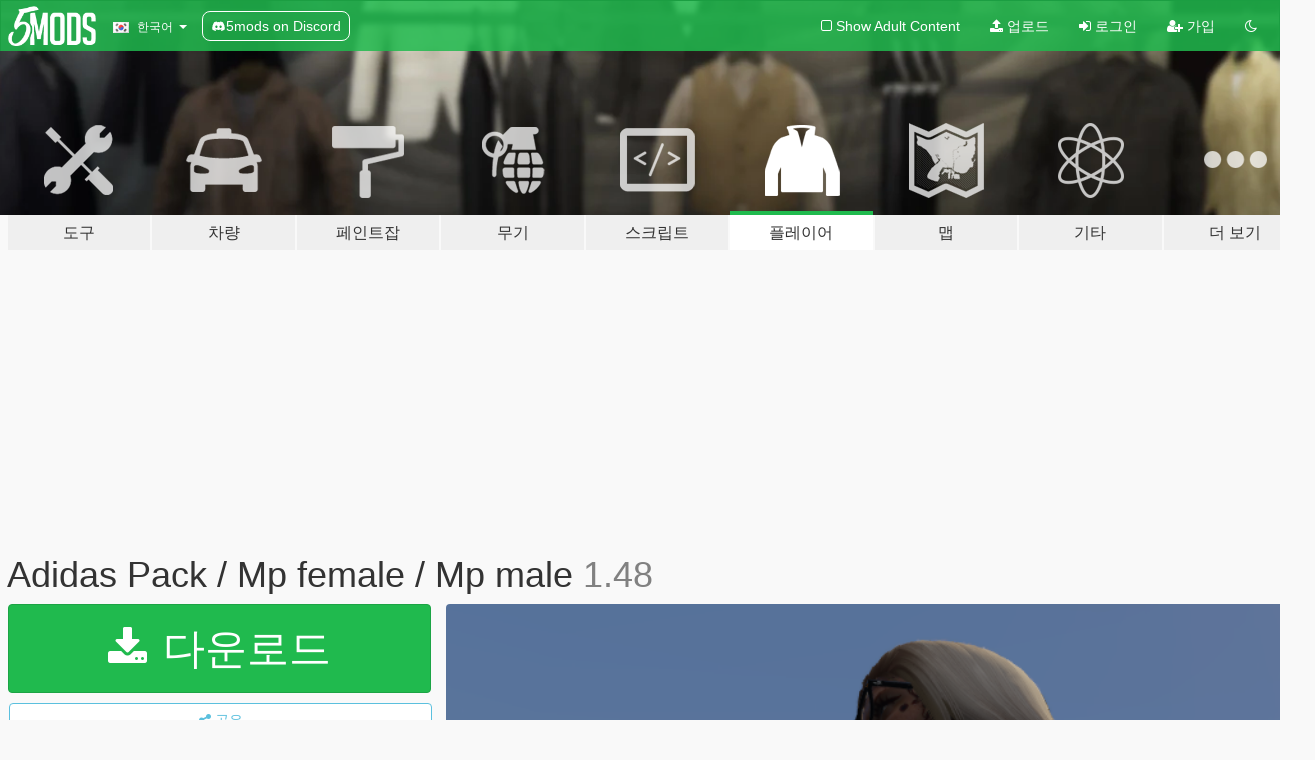

--- FILE ---
content_type: text/html; charset=utf-8
request_url: https://ko.gta5-mods.com/player/adidas-pack-for-mp-female-mp-male
body_size: 13082
content:

<!DOCTYPE html>
<html lang="ko" dir="ltr">
<head>
	<title>
		Adidas Pack / Mp female / Mp male - GTA5-Mods.com
	</title>

		<script
		  async
		  src="https://hb.vntsm.com/v4/live/vms/sites/gta5-mods.com/index.js"
        ></script>

        <script>
          self.__VM = self.__VM || [];
          self.__VM.push(function (admanager, scope) {
            scope.Config.buildPlacement((configBuilder) => {
              configBuilder.add("billboard");
              configBuilder.addDefaultOrUnique("mobile_mpu").setBreakPoint("mobile")
            }).display("top-ad");

            scope.Config.buildPlacement((configBuilder) => {
              configBuilder.add("leaderboard");
              configBuilder.addDefaultOrUnique("mobile_mpu").setBreakPoint("mobile")
            }).display("central-ad");

            scope.Config.buildPlacement((configBuilder) => {
              configBuilder.add("mpu");
              configBuilder.addDefaultOrUnique("mobile_mpu").setBreakPoint("mobile")
            }).display("side-ad");

            scope.Config.buildPlacement((configBuilder) => {
              configBuilder.add("leaderboard");
              configBuilder.addDefaultOrUnique("mpu").setBreakPoint({ mediaQuery: "max-width:1200px" })
            }).display("central-ad-2");

            scope.Config.buildPlacement((configBuilder) => {
              configBuilder.add("leaderboard");
              configBuilder.addDefaultOrUnique("mobile_mpu").setBreakPoint("mobile")
            }).display("bottom-ad");

            scope.Config.buildPlacement((configBuilder) => {
              configBuilder.add("desktop_takeover");
              configBuilder.addDefaultOrUnique("mobile_takeover").setBreakPoint("mobile")
            }).display("takeover-ad");

            scope.Config.get('mpu').display('download-ad-1');
          });
        </script>

	<meta charset="utf-8">
	<meta name="viewport" content="width=320, initial-scale=1.0, maximum-scale=1.0">
	<meta http-equiv="X-UA-Compatible" content="IE=edge">
	<meta name="msapplication-config" content="none">
	<meta name="theme-color" content="#20ba4e">
	<meta name="msapplication-navbutton-color" content="#20ba4e">
	<meta name="apple-mobile-web-app-capable" content="yes">
	<meta name="apple-mobile-web-app-status-bar-style" content="#20ba4e">
	<meta name="csrf-param" content="authenticity_token" />
<meta name="csrf-token" content="Phnyuf4d6+XPEpmB/NNtSi5ZDYVzYc4NooRaXo1iLZ8DnzlqyfRV+tOmkT+kc0hH29+XeA5WqsBfg3r9Pr5EDQ==" />
	    <!--suppress ALL -->

    <meta property="og:url" content="https://ko.gta5-mods.com/player/adidas-pack-for-mp-female-mp-male">
    <meta property="og:title" content="Adidas Pack / Mp female / Mp male">
    <meta property="og:description" content="its same textures for both female and male   HOW TO pants openiv\mods\update\x64\dlcpacks\mpimportexport\dlc.rpf\x64\models\cdimages girl mpimportexport_female.rpf, mp_f_freemode_01_mp_f_importexport_01 boy mpimportexport_male.rpf, mp_m_freemode_01_mp_m_importexport_01  coat  openiv\mods\x64v.rpf\models\cdimages\streamedpeds_mp.rpf\mp_f_freemode_01  Just drag out the files and put them in the open iv folder at the location i stated a...">
    <meta property="og:site_name" content="GTA5-Mods.com">
    <meta property="og:image" content="https://img.gta5-mods.com/q75/images/adidas-pack-for-mp-female-mp-male/bd821a-aa0bc116471a9e50162b8a213e825bee.png">

    <meta name="twitter:card" content="summary_large_image">
    <meta name="twitter:site" content="@5mods">
    <meta name="twitter:title" content="Adidas Pack / Mp female / Mp male">
    <meta name="twitter:description" content="its same textures for both female and male   HOW TO pants openiv\mods\update\x64\dlcpacks\mpimportexport\dlc.rpf\x64\models\cdimages girl mpimportexport_female.rpf, mp_f_freemode_01_mp_f_importexport_01 boy mpimportexport_male.rpf, mp_m_freemode_01_mp_m_importexport_01  coat  openiv\mods\x64v.rpf\models\cdimages\streamedpeds_mp.rpf\mp_f_freemode_01  Just drag out the files and put them in the open iv folder at the location i stated a...">
    <meta name="twitter:image" content="https://img.gta5-mods.com/q75/images/adidas-pack-for-mp-female-mp-male/bd821a-aa0bc116471a9e50162b8a213e825bee.png">


	<link rel="shortcut icon" type="image/x-icon" href="https://images.gta5-mods.com/icons/favicon.png">
	<link rel="stylesheet" media="screen" href="/assets/application-7e510725ebc5c55e88a9fd87c027a2aa9e20126744fbac89762e0fd54819c399.css" />
	    <link rel="alternate" hreflang="id" href="https://id.gta5-mods.com/player/adidas-pack-for-mp-female-mp-male">
    <link rel="alternate" hreflang="ms" href="https://ms.gta5-mods.com/player/adidas-pack-for-mp-female-mp-male">
    <link rel="alternate" hreflang="bg" href="https://bg.gta5-mods.com/player/adidas-pack-for-mp-female-mp-male">
    <link rel="alternate" hreflang="ca" href="https://ca.gta5-mods.com/player/adidas-pack-for-mp-female-mp-male">
    <link rel="alternate" hreflang="cs" href="https://cs.gta5-mods.com/player/adidas-pack-for-mp-female-mp-male">
    <link rel="alternate" hreflang="da" href="https://da.gta5-mods.com/player/adidas-pack-for-mp-female-mp-male">
    <link rel="alternate" hreflang="de" href="https://de.gta5-mods.com/player/adidas-pack-for-mp-female-mp-male">
    <link rel="alternate" hreflang="el" href="https://el.gta5-mods.com/player/adidas-pack-for-mp-female-mp-male">
    <link rel="alternate" hreflang="en" href="https://www.gta5-mods.com/player/adidas-pack-for-mp-female-mp-male">
    <link rel="alternate" hreflang="es" href="https://es.gta5-mods.com/player/adidas-pack-for-mp-female-mp-male">
    <link rel="alternate" hreflang="fr" href="https://fr.gta5-mods.com/player/adidas-pack-for-mp-female-mp-male">
    <link rel="alternate" hreflang="gl" href="https://gl.gta5-mods.com/player/adidas-pack-for-mp-female-mp-male">
    <link rel="alternate" hreflang="ko" href="https://ko.gta5-mods.com/player/adidas-pack-for-mp-female-mp-male">
    <link rel="alternate" hreflang="hi" href="https://hi.gta5-mods.com/player/adidas-pack-for-mp-female-mp-male">
    <link rel="alternate" hreflang="it" href="https://it.gta5-mods.com/player/adidas-pack-for-mp-female-mp-male">
    <link rel="alternate" hreflang="hu" href="https://hu.gta5-mods.com/player/adidas-pack-for-mp-female-mp-male">
    <link rel="alternate" hreflang="mk" href="https://mk.gta5-mods.com/player/adidas-pack-for-mp-female-mp-male">
    <link rel="alternate" hreflang="nl" href="https://nl.gta5-mods.com/player/adidas-pack-for-mp-female-mp-male">
    <link rel="alternate" hreflang="nb" href="https://no.gta5-mods.com/player/adidas-pack-for-mp-female-mp-male">
    <link rel="alternate" hreflang="pl" href="https://pl.gta5-mods.com/player/adidas-pack-for-mp-female-mp-male">
    <link rel="alternate" hreflang="pt-BR" href="https://pt.gta5-mods.com/player/adidas-pack-for-mp-female-mp-male">
    <link rel="alternate" hreflang="ro" href="https://ro.gta5-mods.com/player/adidas-pack-for-mp-female-mp-male">
    <link rel="alternate" hreflang="ru" href="https://ru.gta5-mods.com/player/adidas-pack-for-mp-female-mp-male">
    <link rel="alternate" hreflang="sl" href="https://sl.gta5-mods.com/player/adidas-pack-for-mp-female-mp-male">
    <link rel="alternate" hreflang="fi" href="https://fi.gta5-mods.com/player/adidas-pack-for-mp-female-mp-male">
    <link rel="alternate" hreflang="sv" href="https://sv.gta5-mods.com/player/adidas-pack-for-mp-female-mp-male">
    <link rel="alternate" hreflang="vi" href="https://vi.gta5-mods.com/player/adidas-pack-for-mp-female-mp-male">
    <link rel="alternate" hreflang="tr" href="https://tr.gta5-mods.com/player/adidas-pack-for-mp-female-mp-male">
    <link rel="alternate" hreflang="uk" href="https://uk.gta5-mods.com/player/adidas-pack-for-mp-female-mp-male">
    <link rel="alternate" hreflang="zh-CN" href="https://zh.gta5-mods.com/player/adidas-pack-for-mp-female-mp-male">

  <script src="/javascripts/ads.js"></script>

		<!-- Nexus Google Tag Manager -->
		<script nonce="true">
//<![CDATA[
				window.dataLayer = window.dataLayer || [];

						window.dataLayer.push({
								login_status: 'Guest',
								user_id: undefined,
								gta5mods_id: undefined,
						});

//]]>
</script>
		<script nonce="true">
//<![CDATA[
				(function(w,d,s,l,i){w[l]=w[l]||[];w[l].push({'gtm.start':
				new Date().getTime(),event:'gtm.js'});var f=d.getElementsByTagName(s)[0],
				j=d.createElement(s),dl=l!='dataLayer'?'&l='+l:'';j.async=true;j.src=
				'https://www.googletagmanager.com/gtm.js?id='+i+dl;f.parentNode.insertBefore(j,f);
				})(window,document,'script','dataLayer','GTM-KCVF2WQ');

//]]>
</script>		<!-- End Nexus Google Tag Manager -->
</head>
<body class=" ko">
	<!-- Google Tag Manager (noscript) -->
	<noscript><iframe src="https://www.googletagmanager.com/ns.html?id=GTM-KCVF2WQ"
										height="0" width="0" style="display:none;visibility:hidden"></iframe></noscript>
	<!-- End Google Tag Manager (noscript) -->

<div id="page-cover"></div>
<div id="page-loading">
	<span class="graphic"></span>
	<span class="message">로딩중...</span>
</div>

<div id="page-cover"></div>

<nav id="main-nav" class="navbar navbar-default">
  <div class="container">
    <div class="navbar-header">
      <a class="navbar-brand" href="/"></a>

      <ul class="nav navbar-nav">
        <li id="language-dropdown" class="dropdown">
          <a href="#language" class="dropdown-toggle" data-toggle="dropdown">
            <span class="famfamfam-flag-kr icon"></span>&nbsp;
            <span class="language-name">한국어</span>
            <span class="caret"></span>
          </a>

          <ul class="dropdown-menu dropdown-menu-with-footer">
                <li>
                  <a href="https://id.gta5-mods.com/player/adidas-pack-for-mp-female-mp-male">
                    <span class="famfamfam-flag-id"></span>
                    <span class="language-name">Bahasa Indonesia</span>
                  </a>
                </li>
                <li>
                  <a href="https://ms.gta5-mods.com/player/adidas-pack-for-mp-female-mp-male">
                    <span class="famfamfam-flag-my"></span>
                    <span class="language-name">Bahasa Melayu</span>
                  </a>
                </li>
                <li>
                  <a href="https://bg.gta5-mods.com/player/adidas-pack-for-mp-female-mp-male">
                    <span class="famfamfam-flag-bg"></span>
                    <span class="language-name">Български</span>
                  </a>
                </li>
                <li>
                  <a href="https://ca.gta5-mods.com/player/adidas-pack-for-mp-female-mp-male">
                    <span class="famfamfam-flag-catalonia"></span>
                    <span class="language-name">Català</span>
                  </a>
                </li>
                <li>
                  <a href="https://cs.gta5-mods.com/player/adidas-pack-for-mp-female-mp-male">
                    <span class="famfamfam-flag-cz"></span>
                    <span class="language-name">Čeština</span>
                  </a>
                </li>
                <li>
                  <a href="https://da.gta5-mods.com/player/adidas-pack-for-mp-female-mp-male">
                    <span class="famfamfam-flag-dk"></span>
                    <span class="language-name">Dansk</span>
                  </a>
                </li>
                <li>
                  <a href="https://de.gta5-mods.com/player/adidas-pack-for-mp-female-mp-male">
                    <span class="famfamfam-flag-de"></span>
                    <span class="language-name">Deutsch</span>
                  </a>
                </li>
                <li>
                  <a href="https://el.gta5-mods.com/player/adidas-pack-for-mp-female-mp-male">
                    <span class="famfamfam-flag-gr"></span>
                    <span class="language-name">Ελληνικά</span>
                  </a>
                </li>
                <li>
                  <a href="https://www.gta5-mods.com/player/adidas-pack-for-mp-female-mp-male">
                    <span class="famfamfam-flag-gb"></span>
                    <span class="language-name">English</span>
                  </a>
                </li>
                <li>
                  <a href="https://es.gta5-mods.com/player/adidas-pack-for-mp-female-mp-male">
                    <span class="famfamfam-flag-es"></span>
                    <span class="language-name">Español</span>
                  </a>
                </li>
                <li>
                  <a href="https://fr.gta5-mods.com/player/adidas-pack-for-mp-female-mp-male">
                    <span class="famfamfam-flag-fr"></span>
                    <span class="language-name">Français</span>
                  </a>
                </li>
                <li>
                  <a href="https://gl.gta5-mods.com/player/adidas-pack-for-mp-female-mp-male">
                    <span class="famfamfam-flag-es-gl"></span>
                    <span class="language-name">Galego</span>
                  </a>
                </li>
                <li>
                  <a href="https://ko.gta5-mods.com/player/adidas-pack-for-mp-female-mp-male">
                    <span class="famfamfam-flag-kr"></span>
                    <span class="language-name">한국어</span>
                  </a>
                </li>
                <li>
                  <a href="https://hi.gta5-mods.com/player/adidas-pack-for-mp-female-mp-male">
                    <span class="famfamfam-flag-in"></span>
                    <span class="language-name">हिन्दी</span>
                  </a>
                </li>
                <li>
                  <a href="https://it.gta5-mods.com/player/adidas-pack-for-mp-female-mp-male">
                    <span class="famfamfam-flag-it"></span>
                    <span class="language-name">Italiano</span>
                  </a>
                </li>
                <li>
                  <a href="https://hu.gta5-mods.com/player/adidas-pack-for-mp-female-mp-male">
                    <span class="famfamfam-flag-hu"></span>
                    <span class="language-name">Magyar</span>
                  </a>
                </li>
                <li>
                  <a href="https://mk.gta5-mods.com/player/adidas-pack-for-mp-female-mp-male">
                    <span class="famfamfam-flag-mk"></span>
                    <span class="language-name">Македонски</span>
                  </a>
                </li>
                <li>
                  <a href="https://nl.gta5-mods.com/player/adidas-pack-for-mp-female-mp-male">
                    <span class="famfamfam-flag-nl"></span>
                    <span class="language-name">Nederlands</span>
                  </a>
                </li>
                <li>
                  <a href="https://no.gta5-mods.com/player/adidas-pack-for-mp-female-mp-male">
                    <span class="famfamfam-flag-no"></span>
                    <span class="language-name">Norsk</span>
                  </a>
                </li>
                <li>
                  <a href="https://pl.gta5-mods.com/player/adidas-pack-for-mp-female-mp-male">
                    <span class="famfamfam-flag-pl"></span>
                    <span class="language-name">Polski</span>
                  </a>
                </li>
                <li>
                  <a href="https://pt.gta5-mods.com/player/adidas-pack-for-mp-female-mp-male">
                    <span class="famfamfam-flag-br"></span>
                    <span class="language-name">Português do Brasil</span>
                  </a>
                </li>
                <li>
                  <a href="https://ro.gta5-mods.com/player/adidas-pack-for-mp-female-mp-male">
                    <span class="famfamfam-flag-ro"></span>
                    <span class="language-name">Română</span>
                  </a>
                </li>
                <li>
                  <a href="https://ru.gta5-mods.com/player/adidas-pack-for-mp-female-mp-male">
                    <span class="famfamfam-flag-ru"></span>
                    <span class="language-name">Русский</span>
                  </a>
                </li>
                <li>
                  <a href="https://sl.gta5-mods.com/player/adidas-pack-for-mp-female-mp-male">
                    <span class="famfamfam-flag-si"></span>
                    <span class="language-name">Slovenščina</span>
                  </a>
                </li>
                <li>
                  <a href="https://fi.gta5-mods.com/player/adidas-pack-for-mp-female-mp-male">
                    <span class="famfamfam-flag-fi"></span>
                    <span class="language-name">Suomi</span>
                  </a>
                </li>
                <li>
                  <a href="https://sv.gta5-mods.com/player/adidas-pack-for-mp-female-mp-male">
                    <span class="famfamfam-flag-se"></span>
                    <span class="language-name">Svenska</span>
                  </a>
                </li>
                <li>
                  <a href="https://vi.gta5-mods.com/player/adidas-pack-for-mp-female-mp-male">
                    <span class="famfamfam-flag-vn"></span>
                    <span class="language-name">Tiếng Việt</span>
                  </a>
                </li>
                <li>
                  <a href="https://tr.gta5-mods.com/player/adidas-pack-for-mp-female-mp-male">
                    <span class="famfamfam-flag-tr"></span>
                    <span class="language-name">Türkçe</span>
                  </a>
                </li>
                <li>
                  <a href="https://uk.gta5-mods.com/player/adidas-pack-for-mp-female-mp-male">
                    <span class="famfamfam-flag-ua"></span>
                    <span class="language-name">Українська</span>
                  </a>
                </li>
                <li>
                  <a href="https://zh.gta5-mods.com/player/adidas-pack-for-mp-female-mp-male">
                    <span class="famfamfam-flag-cn"></span>
                    <span class="language-name">中文</span>
                  </a>
                </li>
          </ul>
        </li>
        <li class="discord-link">
          <a href="https://discord.gg/2PR7aMzD4U" target="_blank" rel="noreferrer">
            <img src="https://images.gta5-mods.com/site/discord-header.svg" height="15px" alt="">
            <span>5mods on Discord</span>
          </a>
        </li>
      </ul>
    </div>

    <ul class="nav navbar-nav navbar-right">
        <li>
          <a href="/adult_filter" title="Light mode">
              <span class="fa fa-square-o"></span>
            <span>Show Adult <span class="adult-filter__content-text">Content</span></span>
          </a>
        </li>
      <li class="hidden-xs">
        <a href="/upload">
          <span class="icon fa fa-upload"></span>
          업로드
        </a>
      </li>

        <li>
          <a href="/login?r=/player/adidas-pack-for-mp-female-mp-male">
            <span class="icon fa fa-sign-in"></span>
            <span class="login-text">로그인</span>
          </a>
        </li>

        <li class="hidden-xs">
          <a href="/register?r=/player/adidas-pack-for-mp-female-mp-male">
            <span class="icon fa fa-user-plus"></span>
            가입
          </a>
        </li>

        <li>
            <a href="/dark_mode" title="Dark mode">
              <span class="fa fa-moon-o"></span>
            </a>
        </li>

      <li id="search-dropdown">
        <a href="#search" class="dropdown-toggle" data-toggle="dropdown">
          <span class="fa fa-search"></span>
        </a>

        <div class="dropdown-menu">
          <div class="form-inline">
            <div class="form-group">
              <div class="input-group">
                <div class="input-group-addon"><span  class="fa fa-search"></span></div>
                <input type="text" class="form-control" placeholder="GTA 5 모드를 검색해보세요...">
              </div>
            </div>
            <button type="submit" class="btn btn-primary">
              검색
            </button>
          </div>
        </div>
      </li>
    </ul>
  </div>
</nav>

<div id="banner" class="player">
  <div class="container hidden-xs">
    <div id="intro">
      <h1 class="styled">GTA5-Mods.com 에 오신 것을 환영합니다</h1>
      <p>Select one of the following categories to start browsing the latest GTA 5 PC mods:</p>
    </div>
  </div>

  <div class="container">
    <ul id="navigation" class="clearfix ko">
        <li class="tools ">
          <a href="/tools">
            <span class="icon-category"></span>
            <span class="label-border"></span>
            <span class="label-category lg-large md-large sm-large xs-large xxs-large">
              <span>도구</span>
            </span>
          </a>
        </li>
        <li class="vehicles ">
          <a href="/vehicles">
            <span class="icon-category"></span>
            <span class="label-border"></span>
            <span class="label-category lg-large md-large sm-large xs-large xxs-large">
              <span>차량</span>
            </span>
          </a>
        </li>
        <li class="paintjobs ">
          <a href="/paintjobs">
            <span class="icon-category"></span>
            <span class="label-border"></span>
            <span class="label-category lg-large md-large sm-large xs-large xxs-large">
              <span>페인트잡</span>
            </span>
          </a>
        </li>
        <li class="weapons ">
          <a href="/weapons">
            <span class="icon-category"></span>
            <span class="label-border"></span>
            <span class="label-category lg-large md-large sm-large xs-large xxs-large">
              <span>무기</span>
            </span>
          </a>
        </li>
        <li class="scripts ">
          <a href="/scripts">
            <span class="icon-category"></span>
            <span class="label-border"></span>
            <span class="label-category lg-large md-large sm-large xs-large xxs-large">
              <span>스크립트</span>
            </span>
          </a>
        </li>
        <li class="player active">
          <a href="/player">
            <span class="icon-category"></span>
            <span class="label-border"></span>
            <span class="label-category lg-large md-large sm-large xs-large xxs-large">
              <span>플레이어</span>
            </span>
          </a>
        </li>
        <li class="maps ">
          <a href="/maps">
            <span class="icon-category"></span>
            <span class="label-border"></span>
            <span class="label-category lg-large md-large sm-large xs-large xxs-large">
              <span>맵</span>
            </span>
          </a>
        </li>
        <li class="misc ">
          <a href="/misc">
            <span class="icon-category"></span>
            <span class="label-border"></span>
            <span class="label-category lg-large md-large sm-large xs-large xxs-large">
              <span>기타</span>
            </span>
          </a>
        </li>
      <li id="more-dropdown" class="more dropdown">
        <a href="#more" class="dropdown-toggle" data-toggle="dropdown">
          <span class="icon-category"></span>
          <span class="label-border"></span>
          <span class="label-category lg-large md-large sm-large xs-large xxs-large">
            <span>더 보기</span>
          </span>
        </a>

        <ul class="dropdown-menu pull-right">
          <li>
            <a href="http://www.gta5cheats.com" target="_blank">
              <span class="fa fa-external-link"></span>
              GTA 5 Cheats
            </a>
          </li>
        </ul>
      </li>
    </ul>
  </div>
</div>

<div id="content">
  


<div id="file" class="container" data-user-file-id="89852">
  <div class="clearfix">
      <div id="top-ad" class="ad-container"></div>

    <h1>
      
      Adidas Pack / Mp female / Mp male
      <span class="version">1.48</span>

    </h1>
  </div>


    <div id="file-container" class="row">
      <div class="col-sm-5 col-lg-4">

          <a href="/player/adidas-pack-for-mp-female-mp-male/download/79603" class="btn btn-primary btn-download" >
            <span class="fa fa-download"></span>
            다운로드
          </a>

        <div class="file-actions">

          <div class="row">
            <div class="col-xs-12 share-container">
              <div id="share-list">
                <ul>
                  <li>
                    <a href="#share-facebook" class="facebook" title="페이스북에 공유하기">
                      <span class="fa fa-facebook"></span>
                    </a>
                  </li>
                  <li>
                    <a href="#share-twitter" class="twitter" title="트위터에 공유하기" data-text="Adidas Pack / Mp female / Mp male">
                      <span class="fa fa-twitter"></span>
                    </a>
                  </li>
                  <li>
                    <a href="#share-vk" class="vk" title="VK에 공유하기">
                      <span class="fa fa-vk"></span>
                    </a>
                  </li>
                </ul>
              </div>

              <button class="btn btn-o-info btn-block">
                <span class="fa fa-share-alt "></span>
                <span>공유</span>
              </button>
            </div>

          </div>
        </div>
        <div class="panel panel-default">
          <div class="panel-body">
            <div class="user-panel row">
              <div class="col-xs-3">
                <a href="/users/Riolet">
                  <img class="img-responsive" src="https://img.gta5-mods.com/q75-w100-h100-cfill/avatars/760785/b15660-IMG_2677.jpg" alt="B15660 img 2677" />
                </a>
              </div>
              <div class="col-xs-9">
                <a class="username" href="/users/Riolet">Riolet</a>
                  <br/>
                  <div class="user-social">
                    <a title="Homepage" target="_blank" href="https://beacons.ai/riolettv"><span class="fa fa-home"></span></a>



<a title="Instagram" target="_blank" href="https://www.instagram.com/riolettv"><span class="fa fa-instagram"></span></a>

<a title="YouTube" target="_blank" href="https://www.youtube.com/channel/UCM7_1efRERDOKD-KkxmgzNw?view_as=subscriber"><span class="fa fa-youtube"></span></a>
<a title="Twitch" target="_blank" href="http://www.twitch.tv/riolettv"><span class="fa fa-twitch"></span></a>



<a title="Discord Server" target="_blank" href="https://discord.gg/e2xVa36TQ8"><span class="fa fa-discord size-30"></span></a>

                  </div>

                  <div class="g-ytsubscribe" data-channel="null" data-channelid="UCM7_1efRERDOKD-KkxmgzNw?view_as=subscriber" data-layout="default" data-count="default"></div>


              </div>
            </div>
          </div>
        </div>

          <div class="panel panel-default hidden-xs">
            <div class="panel-body">
  <h3 class="mt-0">
    <i class="fa fa-list-alt"></i>
    <span class="translation_missing" title="translation missing: ko.user_file.all_versions">All Versions</span>
  </h3>
      <div class="well pull-left file-version-container ">
        <div class="pull-left">
          <i class="fa fa-file"></i>&nbsp;1.48 
          <p>
            <span class="num-downloads">다운로드 219 <span class="file-size">, 349킬로바이트</span></span>
            <br/><span class="num-downloads">2019년 12월 05일 (목)</span>
          </p>
        </div>
        <div class="pull-right" >
                  <a target="_blank" href="https://www.virustotal.com/file/08ce954a6cb518bf05a14705ed5e878b3f24b8e37fc0a0aef65af5005ec67047/analysis/1575534283/"><i data-container="body" data-trigger="hover" data-toggle="popover" data-placement="top" data-html="true" data-title="<b class='color-success'>This file is safe <i class='fa fa-check-circle-o'></i></b>" data-content="<i>This file has been scanned for viruses and is safe to download.</i>" class="fa fa-shield vt-version"></i></a>

              <a target="_blank" href="/player/adidas-pack-for-mp-female-mp-male/download/79645"><i class="fa fa-download download-version"></i></a>
        </div>
      </div>
      <div class="well pull-left file-version-container ">
        <div class="pull-left">
          <i class="fa fa-file"></i>&nbsp;1.48 <span>(current)</span>
          <p>
            <span class="num-downloads">다운로드 6,702 <span class="file-size">, 711킬로바이트</span></span>
            <br/><span class="num-downloads">2019년 12월 04일 (수)</span>
          </p>
        </div>
        <div class="pull-right" >
                  <a target="_blank" href="https://www.virustotal.com/file/76fad79c0dfd6a4f57d0cc9c55ec1e5939d7a0d532f6ea7348bf55b13df33aa1/analysis/1575459975/"><i data-container="body" data-trigger="hover" data-toggle="popover" data-placement="top" data-html="true" data-title="<b class='color-success'>This file is safe <i class='fa fa-check-circle-o'></i></b>" data-content="<i>This file has been scanned for viruses and is safe to download.</i>" class="fa fa-shield vt-version"></i></a>

              <a target="_blank" href="/player/adidas-pack-for-mp-female-mp-male/download/79603"><i class="fa fa-download download-version"></i></a>
        </div>
      </div>
</div>
          </div>

          <div id="side-ad" class="ad-container"></div>

        <div class="file-list">
            <div class="col-xs-12 hidden-xs">
              <h4>More mods by <a class="username" href="/users/Riolet">Riolet</a>:</h4>
                
<div class="file-list-obj">
  <a href="/player/jacket-pack-for-mp-female" title="Jacket Texture Pack / Mp Female" class="preview empty">

    <img title="Jacket Texture Pack / Mp Female" class="img-responsive" alt="Jacket Texture Pack / Mp Female" src="https://img.gta5-mods.com/q75-w500-h333-cfill/images/jacket-pack-for-mp-female/17109e-0ec9d1-tommy3.png" />

      <ul class="categories">
            <li>의류</li>
      </ul>

      <div class="stats">
        <div>
        </div>
        <div>
          <span title="2,278 다운로드">
            <span class="fa fa-download"></span> 2,278
          </span>
          <span class="stats-likes" title="28 좋아요">
            <span class="fa fa-thumbs-up"></span> 28
          </span>
        </div>
      </div>

  </a>
  <div class="details">
    <div class="top">
      <div class="name">
        <a href="/player/jacket-pack-for-mp-female" title="Jacket Texture Pack / Mp Female">
          <span dir="ltr">Jacket Texture Pack / Mp Female</span>
        </a>
      </div>
        <div class="version" dir="ltr" title="1.48">1.48</div>
    </div>
    <div class="bottom">
      <span class="bottom-by">By</span> <a href="/users/Riolet" title="Riolet">Riolet</a>
    </div>
  </div>
</div>
                
<div class="file-list-obj">
  <a href="/player/female-skin" title="Vitiligo Skin / MP Female & Male" class="preview empty">

    <img title="Vitiligo Skin / MP Female & Male" class="img-responsive" alt="Vitiligo Skin / MP Female & Male" src="https://img.gta5-mods.com/q75-w500-h333-cfill/images/female-skin/027c78-dde818fd81cf8c9c8ba36dd95d3d1e4a.jpg" />

      <ul class="categories">
            <li>Add-On</li>
      </ul>

      <div class="stats">
        <div>
            <span title="5.0 star rating">
              <span class="fa fa-star"></span> 5.0
            </span>
        </div>
        <div>
          <span title="1,350 다운로드">
            <span class="fa fa-download"></span> 1,350
          </span>
          <span class="stats-likes" title="31 좋아요">
            <span class="fa fa-thumbs-up"></span> 31
          </span>
        </div>
      </div>

  </a>
  <div class="details">
    <div class="top">
      <div class="name">
        <a href="/player/female-skin" title="Vitiligo Skin / MP Female & Male">
          <span dir="ltr">Vitiligo Skin / MP Female & Male</span>
        </a>
      </div>
    </div>
    <div class="bottom">
      <span class="bottom-by">By</span> <a href="/users/Riolet" title="Riolet">Riolet</a>
    </div>
  </div>
</div>
                
<div class="file-list-obj">
  <a href="/player/blush-contour-makeup" title="Blush/Contour Makeup" class="preview empty">

    <img title="Blush/Contour Makeup" class="img-responsive" alt="Blush/Contour Makeup" src="https://img.gta5-mods.com/q75-w500-h333-cfill/images/blush-contour-makeup/4b3db9-ff11ac41f5348867cb3ff4766c4d721d.png" />

      <ul class="categories">
            <li>Add-On</li>
      </ul>

      <div class="stats">
        <div>
        </div>
        <div>
          <span title="715 다운로드">
            <span class="fa fa-download"></span> 715
          </span>
          <span class="stats-likes" title="13 좋아요">
            <span class="fa fa-thumbs-up"></span> 13
          </span>
        </div>
      </div>

  </a>
  <div class="details">
    <div class="top">
      <div class="name">
        <a href="/player/blush-contour-makeup" title="Blush/Contour Makeup">
          <span dir="ltr">Blush/Contour Makeup</span>
        </a>
      </div>
        <div class="version" dir="ltr" title="1">1</div>
    </div>
    <div class="bottom">
      <span class="bottom-by">By</span> <a href="/users/Riolet" title="Riolet">Riolet</a>
    </div>
  </div>
</div>
                
<div class="file-list-obj">
  <a href="/player/jacket-pack-for-mp-male" title="Jacket Texture Pack / Mp Male" class="preview empty">

    <img title="Jacket Texture Pack / Mp Male" class="img-responsive" alt="Jacket Texture Pack / Mp Male" src="https://img.gta5-mods.com/q75-w500-h333-cfill/images/jacket-pack-for-mp-male/fb30ee-74acf7124fb539ef1e34761c533af89d.jpg" />

      <ul class="categories">
            <li>의류</li>
      </ul>

      <div class="stats">
        <div>
        </div>
        <div>
          <span title="755 다운로드">
            <span class="fa fa-download"></span> 755
          </span>
          <span class="stats-likes" title="8 좋아요">
            <span class="fa fa-thumbs-up"></span> 8
          </span>
        </div>
      </div>

  </a>
  <div class="details">
    <div class="top">
      <div class="name">
        <a href="/player/jacket-pack-for-mp-male" title="Jacket Texture Pack / Mp Male">
          <span dir="ltr">Jacket Texture Pack / Mp Male</span>
        </a>
      </div>
        <div class="version" dir="ltr" title="1.48">1.48</div>
    </div>
    <div class="bottom">
      <span class="bottom-by">By</span> <a href="/users/Riolet" title="Riolet">Riolet</a>
    </div>
  </div>
</div>
                
<div class="file-list-obj">
  <a href="/player/doodle-tattoo-mp-male" title="Doodle Tattoo for MP Male" class="preview empty">

    <img title="Doodle Tattoo for MP Male" class="img-responsive" alt="Doodle Tattoo for MP Male" src="https://img.gta5-mods.com/q75-w500-h333-cfill/images/doodle-tattoo-mp-male/109396-7f04a85ec348da1df67eba8843440108.jpg" />

      <ul class="categories">
            <li>Add-On</li>
      </ul>

      <div class="stats">
        <div>
        </div>
        <div>
          <span title="1,042 다운로드">
            <span class="fa fa-download"></span> 1,042
          </span>
          <span class="stats-likes" title="15 좋아요">
            <span class="fa fa-thumbs-up"></span> 15
          </span>
        </div>
      </div>

  </a>
  <div class="details">
    <div class="top">
      <div class="name">
        <a href="/player/doodle-tattoo-mp-male" title="Doodle Tattoo for MP Male">
          <span dir="ltr">Doodle Tattoo for MP Male</span>
        </a>
      </div>
        <div class="version" dir="ltr" title="1">1</div>
    </div>
    <div class="bottom">
      <span class="bottom-by">By</span> <a href="/users/Riolet" title="Riolet">Riolet</a>
    </div>
  </div>
</div>
            </div>

        </div>
      </div>

      <div class="col-sm-7 col-lg-8">
          <div id="file-media">
            <!-- Cover Media -->
            <div class="text-center">

                <a target="_blank" class="thumbnail mfp-image cover-media" title="Adidas Pack / Mp female / Mp male" href="https://img.gta5-mods.com/q95/images/adidas-pack-for-mp-female-mp-male/bd821a-aa0bc116471a9e50162b8a213e825bee.png"><img class="img-responsive" src="https://img.gta5-mods.com/q85-w800/images/adidas-pack-for-mp-female-mp-male/bd821a-aa0bc116471a9e50162b8a213e825bee.png" alt="Bd821a" /></a>
            </div>

            <!-- Remaining Media -->
              <div class="media-thumbnails row">
                    <div class="col-xs-4 col-md-2">
                      <a target="_blank" class="thumbnail mfp-image" title="Adidas Pack / Mp female / Mp male" href="https://img.gta5-mods.com/q95/images/adidas-pack-for-mp-female-mp-male/bd821a-cdc01da55d544a8b81a95db67cb1931a.png"><img class="img-responsive" src="https://img.gta5-mods.com/q75-w350-h233-cfill/images/adidas-pack-for-mp-female-mp-male/bd821a-cdc01da55d544a8b81a95db67cb1931a.png" alt="Bd821a" /></a>
                    </div>
                    <div class="col-xs-4 col-md-2">
                      <a target="_blank" class="thumbnail mfp-image" title="Adidas Pack / Mp female / Mp male" href="https://img.gta5-mods.com/q95/images/adidas-pack-for-mp-female-mp-male/bd821a-4f698de22864932d0f9df224297d93fc.png"><img class="img-responsive" src="https://img.gta5-mods.com/q75-w350-h233-cfill/images/adidas-pack-for-mp-female-mp-male/bd821a-4f698de22864932d0f9df224297d93fc.png" alt="Bd821a" /></a>
                    </div>
                    <div class="col-xs-4 col-md-2">
                      <a target="_blank" class="thumbnail mfp-image" title="Adidas Pack / Mp female / Mp male" href="https://img.gta5-mods.com/q95/images/adidas-pack-for-mp-female-mp-male/bd821a-e40140b8e6683d022989b209f68edd25.png"><img class="img-responsive" src="https://img.gta5-mods.com/q75-w350-h233-cfill/images/adidas-pack-for-mp-female-mp-male/bd821a-e40140b8e6683d022989b209f68edd25.png" alt="Bd821a" /></a>
                    </div>
                    <div class="col-xs-4 col-md-2">
                      <a target="_blank" class="thumbnail mfp-image" title="Adidas Pack / Mp female / Mp male" href="https://img.gta5-mods.com/q95/images/adidas-pack-for-mp-female-mp-male/bd821a-1b2b762ddcbeff4070cdb881bdb7f88f.png"><img class="img-responsive" src="https://img.gta5-mods.com/q75-w350-h233-cfill/images/adidas-pack-for-mp-female-mp-male/bd821a-1b2b762ddcbeff4070cdb881bdb7f88f.png" alt="Bd821a" /></a>
                    </div>
                    <div class="col-xs-4 col-md-2">
                      <a target="_blank" class="thumbnail mfp-image" title="Adidas Pack / Mp female / Mp male" href="https://img.gta5-mods.com/q95/images/adidas-pack-for-mp-female-mp-male/bd821a-4f9d139182b8a1b8f15f023585cc6467.png"><img class="img-responsive" src="https://img.gta5-mods.com/q75-w350-h233-cfill/images/adidas-pack-for-mp-female-mp-male/bd821a-4f9d139182b8a1b8f15f023585cc6467.png" alt="Bd821a" /></a>
                    </div>
                    <div class="col-xs-4 col-md-2">
                      <a target="_blank" class="thumbnail mfp-image" title="Adidas Pack / Mp female / Mp male" href="https://img.gta5-mods.com/q95/images/adidas-pack-for-mp-female-mp-male/599775-66b2e0d4043696726041635b4910ea76.png"><img class="img-responsive" src="https://img.gta5-mods.com/q75-w350-h233-cfill/images/adidas-pack-for-mp-female-mp-male/599775-66b2e0d4043696726041635b4910ea76.png" alt="599775" /></a>
                    </div>

                  <div class="extra-media collapse">
                        <div class="col-xs-4 col-md-2">
                          <a target="_blank" class="thumbnail mfp-image" title="Adidas Pack / Mp female / Mp male" href="https://img.gta5-mods.com/q95/images/adidas-pack-for-mp-female-mp-male/599775-11d20c24ab89901d737f491f06cc531b.png"><img class="img-responsive" src="https://img.gta5-mods.com/q75-w350-h233-cfill/images/adidas-pack-for-mp-female-mp-male/599775-11d20c24ab89901d737f491f06cc531b.png" alt="599775" /></a>
                        </div>
                  </div>
              </div>

                <a href="#more" class="media-limit btn btn-o-primary btn-block btn-sm">
                  <span class="fa fa-angle-down"></span>
                  모든 이미지와 비디오 확장하기
                  <span class="fa fa-angle-down"></span>
                </a>
          </div>

        <h3 class="clearfix" dir="auto">
          <div class="pull-left file-stats">
            <i class="fa fa-cloud-download pull-left download-icon"></i>
            <div class="file-stat file-downloads pull-left">
              <span class="num-downloads">6,920</span>
              <label>다운로드수</label>
            </div>
            <i class="fa fa-thumbs-o-up pull-left like-icon"></i>
            <div class="file-stat file-likes pull-left">
              <span class="num-likes">62</span>
              <label>좋아요수</label>
            </div>
          </div>

        </h3>
        <div id="featured-comment">
          <ul class="media-list pinned-comments">
            
          </ul>
        </div>
        <div class="visible-xs-block">
          <div class="panel panel-default">
            <div class="panel-body">
              <div class="file-description">
                      <span class="description-body description-collapsed" dir="auto">
                        its same textures for both female and male <br/><br/>HOW TO<br/>pants openiv\mods\update\x64\dlcpacks\mpimportexport\dlc.rpf\x64\models\cdimages<br/>girl mpimportexport_female.rpf, mp_f_freemode_01_mp_f_importexport_01<br/>boy mpimportexport_male.rpf, mp_m_freemode_01_mp_m_importexport_01<br/><br/>coat <br/>openiv\mods\x64v.rpf\models\cdimages\streamedpeds_mp.rpf\mp_f_freemode_01<br/><br/>Just drag out the files and put them in the open iv folder at the location i stated above,<br/><br/>ABOUT<br/>this package is designed by me and you can use it however you want as long as you dont take credit for my work. <br/><br/>MORE<br/>If u wanna see what else i got visit KO-FI = Riolettv i sell stuff there
                        <div class="read-more-button-container">
                          <div class="read-more-gradient"></div>
                          <div class="read-more-button">Show Full Description</div>
                        </div>
                      </span>
              </div>
                <div id=tag-list>
                    <div>
                      <a href="/all/tags/clothing/most-downloaded">
                            <span class="label label-default">
                              <span class="fa fa-tag"></span>
                              의류
                            </span>
                      </a>
                    </div>
                </div>


              <div id="file-dates">

                <br/>
                <small title="2019/12/04 11:45:58">
                  <strong>최초 업로드:</strong>
                  2019년 12월 04일 (수)
                  
                </small>

                  <br/>
                  <small title="2019/12/05 08:26:50">
                    <strong>마지막 업로드:</strong>
                    2019년 12월 05일 (목)
                  </small>

                  <br/>
                  <small title="2026/01/17 13:13:25">
                    <strong>마지막 다운로드:</strong>
                    4일 전
                  </small>
              </div>
            </div>
          </div>

          <div class="panel panel-default visible-xs-block">
            <div class="panel-body">
  <h3 class="mt-0">
    <i class="fa fa-list-alt"></i>
    <span class="translation_missing" title="translation missing: ko.user_file.all_versions">All Versions</span>
  </h3>
      <div class="well pull-left file-version-container ">
        <div class="pull-left">
          <i class="fa fa-file"></i>&nbsp;1.48 
          <p>
            <span class="num-downloads">다운로드 219 <span class="file-size">, 349킬로바이트</span></span>
            <br/><span class="num-downloads">2019년 12월 05일 (목)</span>
          </p>
        </div>
        <div class="pull-right" >
                  <a target="_blank" href="https://www.virustotal.com/file/08ce954a6cb518bf05a14705ed5e878b3f24b8e37fc0a0aef65af5005ec67047/analysis/1575534283/"><i data-container="body" data-trigger="hover" data-toggle="popover" data-placement="top" data-html="true" data-title="<b class='color-success'>This file is safe <i class='fa fa-check-circle-o'></i></b>" data-content="<i>This file has been scanned for viruses and is safe to download.</i>" class="fa fa-shield vt-version"></i></a>

              <a target="_blank" href="/player/adidas-pack-for-mp-female-mp-male/download/79645"><i class="fa fa-download download-version"></i></a>
        </div>
      </div>
      <div class="well pull-left file-version-container ">
        <div class="pull-left">
          <i class="fa fa-file"></i>&nbsp;1.48 <span>(current)</span>
          <p>
            <span class="num-downloads">다운로드 6,702 <span class="file-size">, 711킬로바이트</span></span>
            <br/><span class="num-downloads">2019년 12월 04일 (수)</span>
          </p>
        </div>
        <div class="pull-right" >
                  <a target="_blank" href="https://www.virustotal.com/file/76fad79c0dfd6a4f57d0cc9c55ec1e5939d7a0d532f6ea7348bf55b13df33aa1/analysis/1575459975/"><i data-container="body" data-trigger="hover" data-toggle="popover" data-placement="top" data-html="true" data-title="<b class='color-success'>This file is safe <i class='fa fa-check-circle-o'></i></b>" data-content="<i>This file has been scanned for viruses and is safe to download.</i>" class="fa fa-shield vt-version"></i></a>

              <a target="_blank" href="/player/adidas-pack-for-mp-female-mp-male/download/79603"><i class="fa fa-download download-version"></i></a>
        </div>
      </div>
</div>
          </div>

          <h3 class="clearfix comments-stats" dir="auto">
              <span class="pull-left">
                  <span class="num-comments" data-count="10">댓글 10</span>
              </span>
          </h3>
          <div id="comments_mobile"></div>

          <div class="file-list">
              <div class="col-xs-12">
                <h4>More mods by <a class="username" href="/users/Riolet">Riolet</a>:</h4>
                  
<div class="file-list-obj">
  <a href="/player/jacket-pack-for-mp-female" title="Jacket Texture Pack / Mp Female" class="preview empty">

    <img title="Jacket Texture Pack / Mp Female" class="img-responsive" alt="Jacket Texture Pack / Mp Female" src="https://img.gta5-mods.com/q75-w500-h333-cfill/images/jacket-pack-for-mp-female/17109e-0ec9d1-tommy3.png" />

      <ul class="categories">
            <li>의류</li>
      </ul>

      <div class="stats">
        <div>
        </div>
        <div>
          <span title="2,278 다운로드">
            <span class="fa fa-download"></span> 2,278
          </span>
          <span class="stats-likes" title="28 좋아요">
            <span class="fa fa-thumbs-up"></span> 28
          </span>
        </div>
      </div>

  </a>
  <div class="details">
    <div class="top">
      <div class="name">
        <a href="/player/jacket-pack-for-mp-female" title="Jacket Texture Pack / Mp Female">
          <span dir="ltr">Jacket Texture Pack / Mp Female</span>
        </a>
      </div>
        <div class="version" dir="ltr" title="1.48">1.48</div>
    </div>
    <div class="bottom">
      <span class="bottom-by">By</span> <a href="/users/Riolet" title="Riolet">Riolet</a>
    </div>
  </div>
</div>
                  
<div class="file-list-obj">
  <a href="/player/female-skin" title="Vitiligo Skin / MP Female & Male" class="preview empty">

    <img title="Vitiligo Skin / MP Female & Male" class="img-responsive" alt="Vitiligo Skin / MP Female & Male" src="https://img.gta5-mods.com/q75-w500-h333-cfill/images/female-skin/027c78-dde818fd81cf8c9c8ba36dd95d3d1e4a.jpg" />

      <ul class="categories">
            <li>Add-On</li>
      </ul>

      <div class="stats">
        <div>
            <span title="5.0 star rating">
              <span class="fa fa-star"></span> 5.0
            </span>
        </div>
        <div>
          <span title="1,350 다운로드">
            <span class="fa fa-download"></span> 1,350
          </span>
          <span class="stats-likes" title="31 좋아요">
            <span class="fa fa-thumbs-up"></span> 31
          </span>
        </div>
      </div>

  </a>
  <div class="details">
    <div class="top">
      <div class="name">
        <a href="/player/female-skin" title="Vitiligo Skin / MP Female & Male">
          <span dir="ltr">Vitiligo Skin / MP Female & Male</span>
        </a>
      </div>
    </div>
    <div class="bottom">
      <span class="bottom-by">By</span> <a href="/users/Riolet" title="Riolet">Riolet</a>
    </div>
  </div>
</div>
                  
<div class="file-list-obj">
  <a href="/player/blush-contour-makeup" title="Blush/Contour Makeup" class="preview empty">

    <img title="Blush/Contour Makeup" class="img-responsive" alt="Blush/Contour Makeup" src="https://img.gta5-mods.com/q75-w500-h333-cfill/images/blush-contour-makeup/4b3db9-ff11ac41f5348867cb3ff4766c4d721d.png" />

      <ul class="categories">
            <li>Add-On</li>
      </ul>

      <div class="stats">
        <div>
        </div>
        <div>
          <span title="715 다운로드">
            <span class="fa fa-download"></span> 715
          </span>
          <span class="stats-likes" title="13 좋아요">
            <span class="fa fa-thumbs-up"></span> 13
          </span>
        </div>
      </div>

  </a>
  <div class="details">
    <div class="top">
      <div class="name">
        <a href="/player/blush-contour-makeup" title="Blush/Contour Makeup">
          <span dir="ltr">Blush/Contour Makeup</span>
        </a>
      </div>
        <div class="version" dir="ltr" title="1">1</div>
    </div>
    <div class="bottom">
      <span class="bottom-by">By</span> <a href="/users/Riolet" title="Riolet">Riolet</a>
    </div>
  </div>
</div>
                  
<div class="file-list-obj">
  <a href="/player/jacket-pack-for-mp-male" title="Jacket Texture Pack / Mp Male" class="preview empty">

    <img title="Jacket Texture Pack / Mp Male" class="img-responsive" alt="Jacket Texture Pack / Mp Male" src="https://img.gta5-mods.com/q75-w500-h333-cfill/images/jacket-pack-for-mp-male/fb30ee-74acf7124fb539ef1e34761c533af89d.jpg" />

      <ul class="categories">
            <li>의류</li>
      </ul>

      <div class="stats">
        <div>
        </div>
        <div>
          <span title="755 다운로드">
            <span class="fa fa-download"></span> 755
          </span>
          <span class="stats-likes" title="8 좋아요">
            <span class="fa fa-thumbs-up"></span> 8
          </span>
        </div>
      </div>

  </a>
  <div class="details">
    <div class="top">
      <div class="name">
        <a href="/player/jacket-pack-for-mp-male" title="Jacket Texture Pack / Mp Male">
          <span dir="ltr">Jacket Texture Pack / Mp Male</span>
        </a>
      </div>
        <div class="version" dir="ltr" title="1.48">1.48</div>
    </div>
    <div class="bottom">
      <span class="bottom-by">By</span> <a href="/users/Riolet" title="Riolet">Riolet</a>
    </div>
  </div>
</div>
                  
<div class="file-list-obj">
  <a href="/player/doodle-tattoo-mp-male" title="Doodle Tattoo for MP Male" class="preview empty">

    <img title="Doodle Tattoo for MP Male" class="img-responsive" alt="Doodle Tattoo for MP Male" src="https://img.gta5-mods.com/q75-w500-h333-cfill/images/doodle-tattoo-mp-male/109396-7f04a85ec348da1df67eba8843440108.jpg" />

      <ul class="categories">
            <li>Add-On</li>
      </ul>

      <div class="stats">
        <div>
        </div>
        <div>
          <span title="1,042 다운로드">
            <span class="fa fa-download"></span> 1,042
          </span>
          <span class="stats-likes" title="15 좋아요">
            <span class="fa fa-thumbs-up"></span> 15
          </span>
        </div>
      </div>

  </a>
  <div class="details">
    <div class="top">
      <div class="name">
        <a href="/player/doodle-tattoo-mp-male" title="Doodle Tattoo for MP Male">
          <span dir="ltr">Doodle Tattoo for MP Male</span>
        </a>
      </div>
        <div class="version" dir="ltr" title="1">1</div>
    </div>
    <div class="bottom">
      <span class="bottom-by">By</span> <a href="/users/Riolet" title="Riolet">Riolet</a>
    </div>
  </div>
</div>
              </div>
          </div>

        </div>

        <div class="hidden-xs">

          <ul class="nav nav-tabs" role="tablist">
              <li role="presentation" class="active">
                <a class="url-push" href="#description_tab" aria-controls="home" role="tab" data-toggle="tab">
                  <i class="fa fa-file-text-o"></i>
                  &nbsp;Description
                </a>
              </li>
              <li role="presentation">
                <a class="url-push" href="#comments_tab" aria-controls="profile" role="tab" data-toggle="tab">
                  <i class="fa fa-comments-o"></i>
                  &nbsp;Comments (10)
                </a>
              </li>
          </ul>

          <div class="tab-content">

            <!-- Default / Description Tab -->
            <div role="tabpanel" class="tab-pane  active " id="description_tab">
              <div class="panel panel-default" style="margin-top: 8px">
                <div class="panel-body">
                  <div class="file-description">
                        <span class="description-body " dir="auto">
                          its same textures for both female and male <br/><br/>HOW TO<br/>pants openiv\mods\update\x64\dlcpacks\mpimportexport\dlc.rpf\x64\models\cdimages<br/>girl mpimportexport_female.rpf, mp_f_freemode_01_mp_f_importexport_01<br/>boy mpimportexport_male.rpf, mp_m_freemode_01_mp_m_importexport_01<br/><br/>coat <br/>openiv\mods\x64v.rpf\models\cdimages\streamedpeds_mp.rpf\mp_f_freemode_01<br/><br/>Just drag out the files and put them in the open iv folder at the location i stated above,<br/><br/>ABOUT<br/>this package is designed by me and you can use it however you want as long as you dont take credit for my work. <br/><br/>MORE<br/>If u wanna see what else i got visit KO-FI = Riolettv i sell stuff there
                        </span>
                  </div>
                <div id=tag-list>
                    <div>
                      <a href="/all/tags/clothing/most-downloaded">
                            <span class="label label-default">
                              <span class="fa fa-tag"></span>
                              의류
                            </span>
                      </a>
                    </div>
                </div>


                  <div id="file-dates">

                    <br/>
                    <small title="2019/12/04 11:45:58">
                      <strong>최초 업로드:</strong>
                      2019년 12월 04일 (수)
                      
                    </small>

                      <br/>
                      <small title="2019/12/05 08:26:50">
                        <strong>마지막 업로드:</strong>
                        2019년 12월 05일 (목)
                      </small>

                      <br/>
                      <small title="2026/01/17 13:13:25">
                        <strong>마지막 다운로드:</strong>
                        4일 전
                      </small>
                  </div>
                </div>
              </div>
            </div>

            <!-- Comments Tab -->
            <div role="tabpanel" class="tab-pane " id="comments_tab">
              <div id="comments">
                <ul class="media-list pinned-comments">
                 

                </ul>


                <ul class="media-list comments-list">
                  
    <li id="comment-1500925" class="comment media " data-comment-id="1500925" data-username="gta5-mods" data-mentions="[]">
      <div class="media-left">
        <a href="/users/gta5%2Dmods"><img class="media-object" src="https://img.gta5-mods.com/q75-w100-h100-cfill/avatars/presets/default.jpg" alt="Default" /></a>
      </div>
      <div class="media-body">
        <div class="panel panel-default">
          <div class="panel-body">
            <div class="media-heading clearfix">
              <div class="pull-left flip" dir="auto">
                <a href="/users/gta5%2Dmods">gta5-mods</a>
                    
              </div>
              <div class="pull-right flip">
                

                
              </div>
            </div>

            <div class="comment-text " dir="auto"><p>This file has been approved automatically. If you think this file should not be here for any reason please report it.</p></div>

            <div class="media-details clearfix">
              <div class="row">
                <div class="col-md-8 text-left flip">


                  

                  
                </div>
                <div class="col-md-4 text-right flip" title="2019/12/04 11:48:21">2019년 12월 04일 (수)</div>
              </div>
            </div>
          </div>
        </div>
      </div>
    </li>

    <li id="comment-1501117" class="comment media " data-comment-id="1501117" data-username="Goat Tivities" data-mentions="[]">
      <div class="media-left">
        <a href="/users/Goat%20Tivities"><img class="media-object" src="https://img.gta5-mods.com/q75-w100-h100-cfill/avatars/646210/ac33a8-560519B4-09CA-41E5-9B80-EB3C88FC324B.jpeg" alt="Ac33a8 560519b4 09ca 41e5 9b80 eb3c88fc324b" /></a>
      </div>
      <div class="media-body">
        <div class="panel panel-default">
          <div class="panel-body">
            <div class="media-heading clearfix">
              <div class="pull-left flip" dir="auto">
                <a href="/users/Goat%20Tivities">Goat Tivities</a>
                    
              </div>
              <div class="pull-right flip">
                

                
              </div>
            </div>

            <div class="comment-text " dir="auto"><p>This looks familiar 😭</p></div>

            <div class="media-details clearfix">
              <div class="row">
                <div class="col-md-8 text-left flip">


                  

                  
                </div>
                <div class="col-md-4 text-right flip" title="2019/12/04 20:09:23">2019년 12월 04일 (수)</div>
              </div>
            </div>
          </div>
        </div>
      </div>
    </li>

    <li id="comment-1501300" class="comment media " data-comment-id="1501300" data-username="Riolet" data-mentions="[&quot;Goat Tivities&quot;]">
      <div class="media-left">
        <a href="/users/Riolet"><img class="media-object" src="https://img.gta5-mods.com/q75-w100-h100-cfill/avatars/760785/b15660-IMG_2677.jpg" alt="B15660 img 2677" /></a>
      </div>
      <div class="media-body">
        <div class="panel panel-default">
          <div class="panel-body">
            <div class="media-heading clearfix">
              <div class="pull-left flip" dir="auto">
                <a href="/users/Riolet">Riolet</a>
                    <label class="label label-primary">제작자</label>
              </div>
              <div class="pull-right flip">
                

                
              </div>
            </div>

            <div class="comment-text " dir="auto"><p><a class="mention" href="/users/Goat%20Tivities">@Goat Tivities</a> Yeah all adidas looks kind of familiar but i made these myself because im tired of every adidas wear being with a green shade and the stripes not all the way down or up. I also made the coat and some puma pants.</p></div>

            <div class="media-details clearfix">
              <div class="row">
                <div class="col-md-8 text-left flip">


                  

                  
                </div>
                <div class="col-md-4 text-right flip" title="2019/12/05 08:04:17">2019년 12월 05일 (목)</div>
              </div>
            </div>
          </div>
        </div>
      </div>
    </li>

    <li id="comment-1501986" class="comment media " data-comment-id="1501986" data-username="Goat Tivities" data-mentions="[]">
      <div class="media-left">
        <a href="/users/Goat%20Tivities"><img class="media-object" src="https://img.gta5-mods.com/q75-w100-h100-cfill/avatars/646210/ac33a8-560519B4-09CA-41E5-9B80-EB3C88FC324B.jpeg" alt="Ac33a8 560519b4 09ca 41e5 9b80 eb3c88fc324b" /></a>
      </div>
      <div class="media-body">
        <div class="panel panel-default">
          <div class="panel-body">
            <div class="media-heading clearfix">
              <div class="pull-left flip" dir="auto">
                <a href="/users/Goat%20Tivities">Goat Tivities</a>
                    
              </div>
              <div class="pull-right flip">
                

                
              </div>
            </div>

            <div class="comment-text " dir="auto"><p>Keep up the good work. Follow me on Instagram btw! @Gta_Sauce_Films &amp; @NikkiGotThaJuice (My wife also does mods)</p></div>

            <div class="media-details clearfix">
              <div class="row">
                <div class="col-md-8 text-left flip">


                  

                  
                </div>
                <div class="col-md-4 text-right flip" title="2019/12/07 04:42:04">2019년 12월 07일 (토)</div>
              </div>
            </div>
          </div>
        </div>
      </div>
    </li>

    <li id="comment-1515144" class="comment media " data-comment-id="1515144" data-username="DeusMaximus" data-mentions="[]">
      <div class="media-left">
        <a href="/users/DeusMaximus"><img class="media-object" src="https://img.gta5-mods.com/q75-w100-h100-cfill/avatars/presets/default.jpg" alt="Default" /></a>
      </div>
      <div class="media-body">
        <div class="panel panel-default">
          <div class="panel-body">
            <div class="media-heading clearfix">
              <div class="pull-left flip" dir="auto">
                <a href="/users/DeusMaximus">DeusMaximus</a>
                    
              </div>
              <div class="pull-right flip">
                

                
              </div>
            </div>

            <div class="comment-text " dir="auto"><p>How can i use the pants? </p></div>

            <div class="media-details clearfix">
              <div class="row">
                <div class="col-md-8 text-left flip">


                  

                  
                </div>
                <div class="col-md-4 text-right flip" title="2020/01/05 14:18:42">2020년 01월 05일 (일)</div>
              </div>
            </div>
          </div>
        </div>
      </div>
    </li>

    <li id="comment-2194791" class="comment media " data-comment-id="2194791" data-username="House Rushton" data-mentions="[&quot;Riolet&quot;]">
      <div class="media-left">
        <a href="/users/House%20Rushton"><img class="media-object" src="https://img.gta5-mods.com/q75-w100-h100-cfill/avatars/presets/michael.jpg" alt="Michael" /></a>
      </div>
      <div class="media-body">
        <div class="panel panel-default">
          <div class="panel-body">
            <div class="media-heading clearfix">
              <div class="pull-left flip" dir="auto">
                <a href="/users/House%20Rushton">House Rushton</a>
                    
              </div>
              <div class="pull-right flip">
                

                
              </div>
            </div>

            <div class="comment-text " dir="auto"><p><a class="mention" href="/users/Riolet">@Riolet</a> How can I get the muscle shirt for the male?</p></div>

            <div class="media-details clearfix">
              <div class="row">
                <div class="col-md-8 text-left flip">


                  

                  
                </div>
                <div class="col-md-4 text-right flip" title="2023/10/01 08:16:19">2023년 10월 01일 (일)</div>
              </div>
            </div>
          </div>
        </div>
      </div>
    </li>

    <li id="comment-2194797" class="comment media " data-comment-id="2194797" data-username="Riolet" data-mentions="[&quot;House Rushton&quot;]">
      <div class="media-left">
        <a href="/users/Riolet"><img class="media-object" src="https://img.gta5-mods.com/q75-w100-h100-cfill/avatars/760785/b15660-IMG_2677.jpg" alt="B15660 img 2677" /></a>
      </div>
      <div class="media-body">
        <div class="panel panel-default">
          <div class="panel-body">
            <div class="media-heading clearfix">
              <div class="pull-left flip" dir="auto">
                <a href="/users/Riolet">Riolet</a>
                    <label class="label label-primary">제작자</label>
              </div>
              <div class="pull-right flip">
                

                
              </div>
            </div>

            <div class="comment-text " dir="auto"><p><a class="mention" href="/users/House%20Rushton">@House Rushton</a> i think i made it alog time ago and now its gone!
</p></div>

            <div class="media-details clearfix">
              <div class="row">
                <div class="col-md-8 text-left flip">


                  

                  
                </div>
                <div class="col-md-4 text-right flip" title="2023/10/01 08:29:10">2023년 10월 01일 (일)</div>
              </div>
            </div>
          </div>
        </div>
      </div>
    </li>

    <li id="comment-2194798" class="comment media " data-comment-id="2194798" data-username="House Rushton" data-mentions="[&quot;Riolet&quot;]">
      <div class="media-left">
        <a href="/users/House%20Rushton"><img class="media-object" src="https://img.gta5-mods.com/q75-w100-h100-cfill/avatars/presets/michael.jpg" alt="Michael" /></a>
      </div>
      <div class="media-body">
        <div class="panel panel-default">
          <div class="panel-body">
            <div class="media-heading clearfix">
              <div class="pull-left flip" dir="auto">
                <a href="/users/House%20Rushton">House Rushton</a>
                    
              </div>
              <div class="pull-right flip">
                

                
              </div>
            </div>

            <div class="comment-text " dir="auto"><p><a class="mention" href="/users/Riolet">@Riolet</a> Alright thanks for getting back to me so quick - that sucks, I would have even paid for it - thanks for all your other mods I just downloaded a couple, I appreciate it ! </p></div>

            <div class="media-details clearfix">
              <div class="row">
                <div class="col-md-8 text-left flip">


                  

                  
                </div>
                <div class="col-md-4 text-right flip" title="2023/10/01 08:31:09">2023년 10월 01일 (일)</div>
              </div>
            </div>
          </div>
        </div>
      </div>
    </li>

    <li id="comment-2194799" class="comment media " data-comment-id="2194799" data-username="Riolet" data-mentions="[&quot;House Rushton&quot;]">
      <div class="media-left">
        <a href="/users/Riolet"><img class="media-object" src="https://img.gta5-mods.com/q75-w100-h100-cfill/avatars/760785/b15660-IMG_2677.jpg" alt="B15660 img 2677" /></a>
      </div>
      <div class="media-body">
        <div class="panel panel-default">
          <div class="panel-body">
            <div class="media-heading clearfix">
              <div class="pull-left flip" dir="auto">
                <a href="/users/Riolet">Riolet</a>
                    <label class="label label-primary">제작자</label>
              </div>
              <div class="pull-right flip">
                

                
              </div>
            </div>

            <div class="comment-text " dir="auto"><p><a class="mention" href="/users/House%20Rushton">@House Rushton</a> no problem im sorry if i find it i could send it to u for free &lt;3
</p></div>

            <div class="media-details clearfix">
              <div class="row">
                <div class="col-md-8 text-left flip">


                  

                  
                </div>
                <div class="col-md-4 text-right flip" title="2023/10/01 08:34:58">2023년 10월 01일 (일)</div>
              </div>
            </div>
          </div>
        </div>
      </div>
    </li>

    <li id="comment-2194801" class="comment media " data-comment-id="2194801" data-username="House Rushton" data-mentions="[&quot;Riolet&quot;]">
      <div class="media-left">
        <a href="/users/House%20Rushton"><img class="media-object" src="https://img.gta5-mods.com/q75-w100-h100-cfill/avatars/presets/michael.jpg" alt="Michael" /></a>
      </div>
      <div class="media-body">
        <div class="panel panel-default">
          <div class="panel-body">
            <div class="media-heading clearfix">
              <div class="pull-left flip" dir="auto">
                <a href="/users/House%20Rushton">House Rushton</a>
                    
              </div>
              <div class="pull-right flip">
                

                
              </div>
            </div>

            <div class="comment-text " dir="auto"><p><a class="mention" href="/users/Riolet">@Riolet</a> That be great, I&#39;d credit you in anything I used it in - about to join your discord server 
</p></div>

            <div class="media-details clearfix">
              <div class="row">
                <div class="col-md-8 text-left flip">


                  

                  
                </div>
                <div class="col-md-4 text-right flip" title="2023/10/01 08:37:59">2023년 10월 01일 (일)</div>
              </div>
            </div>
          </div>
        </div>
      </div>
    </li>

               </ul>

                  <div class="alert alert-info">
                    대화에 참여해보세요! <a href="/login?r=/player/adidas-pack-for-mp-female-mp-male">로그인</a> 또는 <a href="/register?r=/player/adidas-pack-for-mp-female-mp-male">가입</a> 을 하면 댓글을 달 수 있습니다.
                  </div>
              </div>
            </div>

          </div>

            <div id="central-ad-2" class="ad-container"></div>
        </div>
      </div>
    </div>

  <div class="modal fade" id="downloadModal" tabindex="-1" role="dialog">
    <div class="modal-dialog" role="document">
      <div class="modal-content">
        <div class="modal-body">
          <div class="panel panel-default">
            <div class="panel-body">
  <h3 class="mt-0">
    <i class="fa fa-list-alt"></i>
    <span class="translation_missing" title="translation missing: ko.user_file.all_versions">All Versions</span>
  </h3>
      <div class="well pull-left file-version-container ">
        <div class="pull-left">
          <i class="fa fa-file"></i>&nbsp;1.48 
          <p>
            <span class="num-downloads">다운로드 219 <span class="file-size">, 349킬로바이트</span></span>
            <br/><span class="num-downloads">2019년 12월 05일 (목)</span>
          </p>
        </div>
        <div class="pull-right" >
                  <a target="_blank" href="https://www.virustotal.com/file/08ce954a6cb518bf05a14705ed5e878b3f24b8e37fc0a0aef65af5005ec67047/analysis/1575534283/"><i data-container="body" data-trigger="hover" data-toggle="popover" data-placement="top" data-html="true" data-title="<b class='color-success'>This file is safe <i class='fa fa-check-circle-o'></i></b>" data-content="<i>This file has been scanned for viruses and is safe to download.</i>" class="fa fa-shield vt-version"></i></a>

              <a target="_blank" href="/player/adidas-pack-for-mp-female-mp-male/download/79645"><i class="fa fa-download download-version"></i></a>
        </div>
      </div>
      <div class="well pull-left file-version-container ">
        <div class="pull-left">
          <i class="fa fa-file"></i>&nbsp;1.48 <span>(current)</span>
          <p>
            <span class="num-downloads">다운로드 6,702 <span class="file-size">, 711킬로바이트</span></span>
            <br/><span class="num-downloads">2019년 12월 04일 (수)</span>
          </p>
        </div>
        <div class="pull-right" >
                  <a target="_blank" href="https://www.virustotal.com/file/76fad79c0dfd6a4f57d0cc9c55ec1e5939d7a0d532f6ea7348bf55b13df33aa1/analysis/1575459975/"><i data-container="body" data-trigger="hover" data-toggle="popover" data-placement="top" data-html="true" data-title="<b class='color-success'>This file is safe <i class='fa fa-check-circle-o'></i></b>" data-content="<i>This file has been scanned for viruses and is safe to download.</i>" class="fa fa-shield vt-version"></i></a>

              <a target="_blank" href="/player/adidas-pack-for-mp-female-mp-male/download/79603"><i class="fa fa-download download-version"></i></a>
        </div>
      </div>
</div>
          </div>
        </div>
        <div class="modal-footer">
          <button type="button" class="btn btn-default" data-dismiss="modal">Close</button>
        </div>
      </div><!-- /.modal-content -->
    </div><!-- /.modal-dialog -->
  </div>
</div>

</div>
<div id="footer">
  <div class="container">

    <div class="row">

      <div class="col-sm-4 col-md-4">

        <a href="/users/Slim Trashman" class="staff">Designed in Alderney</a><br/>
        <a href="/users/rappo" class="staff">Made in Los Santos</a>

      </div>

      <div class="col-sm-8 col-md-8 hidden-xs">

        <div class="col-md-4 hidden-sm hidden-xs">
          <ul>
            <li>
              <a href="/tools">GTA 5 모딩 도구</a>
            </li>
            <li>
              <a href="/vehicles">GTA 5 차량 모드</a>
            </li>
            <li>
              <a href="/paintjobs">GTA 5 차량 페인트잡 모드</a>
            </li>
            <li>
              <a href="/weapons">GTA 5 무기 모드</a>
            </li>
            <li>
              <a href="/scripts">GTA 5 스크립트 모드</a>
            </li>
            <li>
              <a href="/player">GTA 5 플레이어 모드</a>
            </li>
            <li>
              <a href="/maps">GTA 5 맵 모드</a>
            </li>
            <li>
              <a href="/misc">GTA 5 기타 모드</a>
            </li>
          </ul>
        </div>

        <div class="col-sm-4 col-md-4 hidden-xs">
          <ul>
            <li>
              <a href="/all">최신 파일</a>
            </li>
            <li>
              <a href="/all/tags/featured">추천 파일</a>
            </li>
            <li>
              <a href="/all/most-liked">좋아요가 많은 파일</a>
            </li>
            <li>
              <a href="/all/most-downloaded">다운로드 수가 많은 파일</a>
            </li>
            <li>
              <a href="/all/highest-rated">최고 평점 파일</a>
            </li>
            <li>
              <a href="/leaderboard">GTA5-Mods.com 리더보드</a>
            </li>
          </ul>
        </div>

        <div class="col-sm-4 col-md-4">
          <ul>
            <li>
              <a href="/contact">
                연락처
              </a>
            </li>
            <li>
              <a href="/privacy">
                개인정보 보호정책
              </a>
            </li>
            <li>
              <a href="/terms">
                Terms of Use
              </a>
            </li>
            <li>
              <a href="https://www.cognitoforms.com/NexusMods/_5ModsDMCAForm">
                DMCA
              </a>
            </li>
            <li>
              <a href="https://www.twitter.com/5mods" class="social" target="_blank" rel="noreferrer" title="@5mods 트위터">
                <span class="fa fa-twitter-square"></span>
                @5mods 트위터
              </a>
            </li>
            <li>
              <a href="https://www.facebook.com/5mods" class="social" target="_blank" rel="noreferrer" title="@5mods 페이스북">
                <span class="fa fa-facebook-official"></span>
                @5mods 페이스북
              </a>
            </li>
            <li>
              <a href="https://discord.gg/2PR7aMzD4U" class="social" target="_blank" rel="noreferrer" title="5mods on Discord">
                <img src="https://images.gta5-mods.com/site/discord-footer.svg#discord" height="15px" alt="">
                5mods on Discord
              </a>
            </li>
          </ul>
        </div>

      </div>

    </div>
  </div>
</div>

<script src="/assets/i18n-df0d92353b403d0e94d1a4f346ded6a37d72d69e9a14f2caa6d80e755877da17.js"></script>
<script src="/assets/translations-a23fafd59dbdbfa99c7d1d49b61f0ece1d1aff5b9b63d693ca14bfa61420d77c.js"></script>
<script type="text/javascript">
		I18n.defaultLocale = 'en';
		I18n.locale = 'ko';
		I18n.fallbacks = true;

		var GTA5M = {User: {authenticated: false}};
</script>
<script src="/assets/application-d3801923323270dc3fae1f7909466e8a12eaf0dc3b846aa57c43fa1873fe9d56.js"></script>
  <script type="application/ld+json">
    {
      "@context": "http://schema.org",
      "@type": "CreativeWork",
      "about": "Grand Theft Auto V",
      "aggregateRating": {
        "@type": "AggregateRating",
        "ratingValue": "0.0",
        "reviewCount": "0",
        "bestRating": 5,
        "worstRating": 0.5
      },
      "author": "Riolet",
      "comment_count": "10",
      "dateModified": "2019-12-05T08:26:50Z",
      "datePublished": "2019-12-04T11:45:58Z",
      "name": "Adidas Pack / Mp female / Mp male"
    }
  </script>
  <script type="application/ld+json">
    {
      "@context": "http://schema.org",
      "@type": "BreadcrumbList",
      "itemListElement": [{
        "@type": "ListItem",
        "position": 1,
        "item": {
          "@id": "https://www.gta5-mods.com/player",
          "name": "플레이어"
        }
      },{
        "@type": "ListItem",
        "position": 2,
        "item": {
          "@id": "https://www.gta5-mods.com/player/adidas-pack-for-mp-female-mp-male",
          "name": "Adidas Pack / Mp female / Mp male"
        }
      }]
    }

  </script>

  <script src="https://apis.google.com/js/platform.js"></script>


<!-- Quantcast Tag -->
<script type="text/javascript">
		var _qevents = _qevents || [];
		(function () {
				var elem = document.createElement('script');
				elem.src = (document.location.protocol == "https:" ? "https://secure" : "http://edge") + ".quantserve.com/quant.js";
				elem.async = true;
				elem.type = "text/javascript";
				var scpt = document.getElementsByTagName('script')[0];
				scpt.parentNode.insertBefore(elem, scpt);
		})();
		_qevents.push({
				qacct: "p-bcgV-fdjlWlQo"
		});
</script>
<noscript>
	<div style="display:none;">
		<img src="//pixel.quantserve.com/pixel/p-bcgV-fdjlWlQo.gif" border="0" height="1" width="1" alt="Quantcast"/>
	</div>
</noscript>
<!-- End Quantcast tag -->

<!-- Ad Blocker Checks -->
<script type="application/javascript">
    (function () {
        console.log("ABD: ", window.AdvertStatus);
        if (window.AdvertStatus === undefined) {
            var container = document.createElement('div');
            container.classList.add('container');

            var div = document.createElement('div');
            div.classList.add('alert', 'alert-warning');
            div.innerText = "Ad-blockers can cause errors with the image upload service, please consider turning them off if you have issues.";
            container.appendChild(div);

            var upload = document.getElementById('upload');
            if (upload) {
                upload.insertBefore(container, upload.firstChild);
            }
        }
    })();
</script>



<div class="js-paloma-hook" data-id="1768978378201">
  <script type="text/javascript">
    (function(){
      // Do not continue if Paloma not found.
      if (window['Paloma'] === undefined) {
        return true;
      }

      Paloma.env = 'production';

      // Remove any callback details if any
      $('.js-paloma-hook[data-id!=' + 1768978378201 + ']').remove();

      var request = {"resource":"UserFile","action":"index","params":{}};

      Paloma.engine.setRequest({
        id: "1768978378201",
        resource: request['resource'],
        action: request['action'],
        params: request['params']});
    })();
  </script>
</div>
</body>
</html>


--- FILE ---
content_type: text/html; charset=utf-8
request_url: https://accounts.google.com/o/oauth2/postmessageRelay?parent=https%3A%2F%2Fko.gta5-mods.com&jsh=m%3B%2F_%2Fscs%2Fabc-static%2F_%2Fjs%2Fk%3Dgapi.lb.en.2kN9-TZiXrM.O%2Fd%3D1%2Frs%3DAHpOoo_B4hu0FeWRuWHfxnZ3V0WubwN7Qw%2Fm%3D__features__
body_size: 160
content:
<!DOCTYPE html><html><head><title></title><meta http-equiv="content-type" content="text/html; charset=utf-8"><meta http-equiv="X-UA-Compatible" content="IE=edge"><meta name="viewport" content="width=device-width, initial-scale=1, minimum-scale=1, maximum-scale=1, user-scalable=0"><script src='https://ssl.gstatic.com/accounts/o/2580342461-postmessagerelay.js' nonce="xChlgsLPRd7zafpr8327Lw"></script></head><body><script type="text/javascript" src="https://apis.google.com/js/rpc:shindig_random.js?onload=init" nonce="xChlgsLPRd7zafpr8327Lw"></script></body></html>